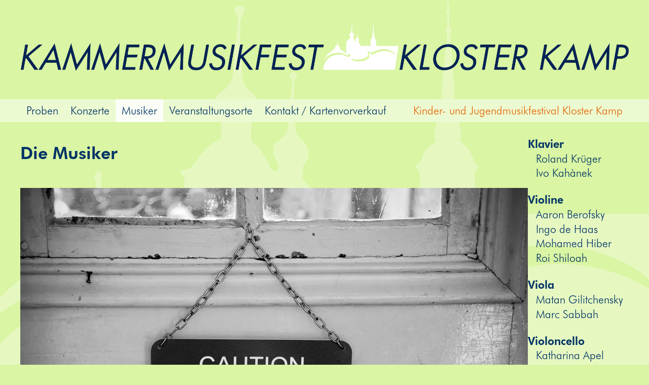

--- FILE ---
content_type: text/html
request_url: https://kammermusikfest-klosterkamp.de/seiten/musiker.html
body_size: 1252
content:
<!DOCTYPE html>
<html lang="de">
  <head>
    <meta charset="UTF-8">
    <meta name="viewport" content="width=device-width, initial-scale=1.0">
<link rel="shortcut icon" href="../favicon.ico">
    <link rel="stylesheet" href="../menu-styles.css">
    <link rel="stylesheet" href="../styles.css">
    <script src="../main.js" defer></script>
    <title>Kammermusikfest Kloster Kamp</title>
      <style>
          p {
              text-wrap: balance;
              hyphens: none;
          }
      </style>
  </head>
<body>
      
<div id="header"><a href="index.html"><img src="../bilder/kammermusikfest-klosterkamp-wbm.webp" alt="Wort-Bild-Marke des Kammermusikfest Kloster Kamp"></a></div>
	<div id="header_narrow"><a href="index.html"><img src="../bilder/kmf-wbm-narrow.webp" alt="Wort-Bild-Marke des Kammermusikfest Kloster Kamp"></a></div>
      
    <nav class="nav">
      <div class="menuleiste">
      <div class="menu-btn">
        <div class="menu-btn__lines"></div>
      </div>
      <ul class="menu-items">
        <li><a href="proben.html" class="menu-item">Proben</a></li>
        <li><a href="konzerte.html" class="menu-item">Konzerte</a></li>
        <li class="current"><a href="musiker.html" class="menu-item">Musiker</a></li>
        <li><a href="orte.html" class="menu-item">Veranstaltungsorte</a></li>
        <li><a href="kontakt.html" class="menu-item">Kontakt / Kartenvorverkauf</a></li>
        <li class="orange"><a href="https://kammermusikfest-klosterkamp.de/kindermusikfestival/index.html" target="_blank">Kinder- und Jugendmusikfestival <span class="nowrap">Kloster Kamp</span></a></li>
      </ul>
        </div>
    </nav>
      
  <div class="zweispalter">      
       <main>
          <h1>Die Musiker</h1>
        <img class="is-animated" src="../bilder/Musiker.webp" alt="Vor einer alten Tür mit Glaseinsätzen hängt ein Schild mit der Aufschrift 'Caution Musicians at play'">
<p>Für nähere Informationen zu den Musikern des Kammermusikfest Kloster Kamp 2025 klicken Sie auf die Namen im Menu.</p>
<p></p>
      </main>    
      <aside class="musikermenu">
        <ul>
            <li><h3>Klavier</h3></li>
    <li><a href="../musiker/roland-krueger.html">Roland Krüger</a></li>
  	<li><a href="../musiker/ivo-kahanek.html">Ivo Kahànek</a></li>
</ul>
  <ul>
      <li><h3>Violine</h3></li>
    <li><a href="../musiker/aaron-berofsky.html">Aaron Berofsky</a></li>
  	<li><a href="../musiker/ingo-de-haas.html">Ingo de Haas</a></li>
  	<li><a href="../musiker/mohamed-hiber.html">Mohamed Hiber</a></li>
  	<li><a href="../musiker/roi-shiloa.html">Roi Shiloah</a></li>
  </ul>
  <ul>
    <li><h3>Viola</h3></li>
  	<li><a href="../musiker/matan-gilitchensky.html">Matan Gilitchensky</a></li>
  	<li><a href="../musiker/marc-sabbah.html">Marc Sabbah</a></li>
  </ul>
  <ul>
    <li><h3>Violoncello</h3></li>
  	<li><a href="../musiker/katharina-apel.html">Katharina Apel</a></li>
  	<li><a href="../musiker/alexander-huelshoff.html">Alexander Hülshoff</a></li>
  	<li><a href="../musiker/jan-mueller-szeraws.html">Jan Müller-Szeraws</a></li>
  </ul>
  <ul>
    <li><h3>Kontrabass</h3></li>
  	<li><a href="../musiker/hans-greve.html">Hans Greve</a></li>
  </ul>
      </aside>
  </div>
    <footer>
      <ul>
          <li><a href="../impressum.html">Impressum</a></li>
          <li><a href="../datenschutz.html">Datenschutz</a></li>
          </ul>
      </footer>
  
      <script src="../script.js"></script>
  </body>
</html>


--- FILE ---
content_type: text/css
request_url: https://kammermusikfest-klosterkamp.de/menu-styles.css
body_size: 2243
content:
/* nav */
.nav {
  position: sticky;
  top: 0;
  z-index: 1;
  padding: 0 calc((100% - 1200px) / 2);
    background-color: var(--navback);
    line-height: 100%;
}

.nav a, .zweispalter a {
  text-decoration: none;
    font-size: 90%;
    line-height: 100%;
}

.menu-items {
  list-style: none;
  display: flex;
}

.menu-items li{
  padding: 0.5em;
    }

.menu-items li:hover {
  background-color:#fff;
}

.menu-items li a {
  transition: background 0.3s ease-in-out, color 0.3s ease-in-out;
    display: block;
}

/* nav menu button */
.menu-btn {
  position: relative;
  display: none;
  justify-content: center;
  align-items: center;
  width: 2.5rem;
  height: 1.5rem;
  cursor: pointer;
  z-index: 1;
}
.menu-btn__lines,
.menu-btn__lines::before,
.menu-btn__lines::after {
  width: 2.5rem;
  height: 2px;
  background-color:#003366;
  transition: all 0.5s ease-in-out;
}
.menu-btn__lines::before,
.menu-btn__lines::after {
  content: "";
  position: absolute;
}
.menu-btn__lines::before {
  transform: translateY(-10px);
}
.menu-btn__lines::after {
  transform: translateY(10px);
}
/* animation */
.menu-btn.open .menu-btn__lines {
  transform: translateX(2rem);
  background-color: transparent;
}
.menu-btn.open .menu-btn__lines::before {
  transform: rotate(45deg) translate(-1.5rem, 1.5rem);
  background-color:#003366;
}
.menu-btn.open .menu-btn__lines::after {
  transform: rotate(-45deg) translate(-1.5rem, -1.5rem);
  background-color:#003366;
}

/* media query for mobile devices */
@media (max-width: 880px) {
    .nav{
        font-size: 100%;
        background-color: transparent;
    }
    .nav li{
        margin-bottom: 0.5em;
    }
  .menu-btn {
    display: flex;
      top: 6px;
      background-color: hsl(80, 80%, 80%);
    padding: 0.5em;
    margin-left: -0.5em;
  }
  .menu-items {
    flex-direction: column;
    justify-content:flex-start;
    position: absolute;
    top: 0;
    right: 0;
    left: 0;
    transform: translateX(-100vw);
    background-color: hsla(0, 0%, 100%, 0.95);
    transition: transform 0.3s ease-in-out;
  }
  .menu-items.open {
    transform: translateX(0);
        padding: 2em 0;
      margin-top: 2.2em;
  }
  .menu-items li a {
    display: block;
  }
}


--- FILE ---
content_type: text/css
request_url: https://kammermusikfest-klosterkamp.de/styles.css
body_size: 6654
content:
@charset "utf-8";
/* CSS Document */

   

    @font-face{
        font-family:"FuturaBT W04 Bold";
        src:url("Fonts/5574939/7cd26fed-a486-45c2-8809-756a98f62a26.woff2") format("woff2"),url("Fonts/5574939/18daf16c-57dc-49c1-9bad-b0348cc56787.woff") format("woff");
    }
    @font-face{
        font-family:"FuturaBT W02 Light";
        src:url("Fonts/5574995/d27590b2-856b-496f-bc2f-1a44afac350a.woff2") format("woff2"),url("Fonts/5574995/c62efdd7-b1cf-46e1-81a8-6a9c27dd1b63.woff") format("woff");
    }
:root{
    --backgreen: hsl(80, 80%, 80%);
    --navback: hsl(80, 80%, 90%);
    --navbacklight: hsla(80, 80%, 90%, 0.5);
    --schrift: hsl(210, 100%, 20%);
    --orange: hsl(26,100%,45%);
    --dklgruen: hsl(120,100%,20%);
}

* {
	margin:0;
	padding:0;
}
html{
    height: 100%;
    scroll-behavior: smooth;
}

body{
	color: var(--schrift);
	font-family: "FuturaBT W02 Light",sans-serif;
	font-size: 1.5rem;
    line-height: 1.5rem;
	background-color:var(--backgreen);
	overflow:scroll;
	background-image: url("bilder/kmf-backimg.webp");
	background-size: cover;
	background-position: center;
	background-attachment: fixed;
	background-repeat: no-repeat;
    min-height: 100%;
  display: flex;
  flex-direction: column;
    line-height: 150%;
}
a{
    color: var(--schrift);
}
.nowrap{
    white-space: nowrap;
}

#header{
    padding: 2em calc((100% - 1200px) / 2);
}

#header_narrow{
	display: none;
}

/* sections */
section, .einspalter, .zweispalter {
  padding: 1em calc((100% - 1200px) / 2);
}
.sponsoren{
    border-top: 1px solid var(--schrift);
    border-bottom: 1px solid var(--schrift);
  margin: 1.5em 0;
  padding: 0.5em 0;
}
.sponsoren ul{
    list-style: none;
    display: flex;
    align-items: flex-end;
    flex-wrap: wrap;
}
.sponsoren li{
    margin: 0.3em 1em;
}
footer {
    font-size: 75%;
  padding: 0 calc((100% - 1200px) / 2);
    background-color: var(--navbacklight);
    margin-top: auto;
}
footer ul{
    list-style: none;
    display: flex;
    justify-content: flex-end;
}
footer li{
    margin: 0.5em 1em;
}
footer a{
    text-decoration: none;
}
.orange{
    margin-left: auto;
    text-align: right;
}
.orange a{
    color: var(--orange);
}
strong {
  font-family: "FuturaBT W04 Bold", sans-serif;
  font-weight: normal;
}
h1{
	font-family: "FuturaBT W04 Bold", sans-serif;
	font-weight: normal;
	font-size:140%;
    margin: 0.5em 0;
}
h2{
	font-family: "FuturaBT W04 Bold", sans-serif;
	font-weight: normal;
	font-size:120%;
}
h3{
    font-family: "FuturaBT W04 Bold", sans-serif;
	font-weight: normal;
	font-size:90%;    
}
.zwanzig-oben{
    position: fixed;
    width: clamp(300px, 40vw, 600px);
    z-index: -1;
}
.zwanzig-unten{
    position: fixed;
    bottom: 0;
    right: 0;
    width: clamp(300px, 40vw, 600px);
    z-index: -1;
}
.bild-streifen{
    width: 100%;
  aspect-ratio: 4 / 1;
  background-color: hsla(0, 0%, 0%, .1);
    margin: 1em 0;
}
.bild-eins{    
	background-image: url("bilder/kammermusikfest-klosterkamp-2025.webp");
	background-size: cover;
	background-position: center;
	/*background-attachment: fixed;*/
	background-repeat: no-repeat;
}
.is-animated {
		  opacity: 0;
		  transform: scale(0.95);
		  transition: opacity 1s, transform 0.7s;
		}
.is-animated.scrolled-into-view {
		  opacity: 1;
		  transform: scale(1);
		  transition: opacity 1s, transform 0.7s;
		}

        .zweispalter{
            display: flex;
            justify-content: space-between;
            gap:2em;
        }
        .zweispalter ul{            
            list-style: none;
            margin-bottom: 1em;
        }
        .zweispalter a{      
            margin-left: 0.25em;
  white-space: nowrap;
  padding: 0.2em 0.5em;
        }
    .musikermenu li{
        height: 1.2em;
    }
    .ortemenu li{
        height: 2em;
    }
    .musikermenu li a:hover, .musikermenu li a.current, .ortemenu li a:hover, .ortemenu li a.current{
        background-color: hsla(0, 0%, 100%, 0.8);
    }
main img{
    width: 100%;
    margin: 1.5em 0;
}
.musiker{
    width: 38%;
  margin: 0 1em 0 0;
    float: left;
}
.musiker img, .orte img{
  margin: 0.4em 0 0 0;
}
.musiker p, .orte p{
    margin: -1em 0 0 0;
}
.orte{
    margin-bottom: 1.2em;
    max-width: 30em;
}
.current{
    background-color: hsla(0, 0%, 100%, 0.8);
}
p{
    margin-bottom: 1em;
    hyphens: auto;
}
.text-klein p{
    text-wrap: wrap;
    hyphens: auto;
}
.konzert {
	background-color:var(--navback);
	padding: 1em 1.2em;
	border:1px solid #003366;
	margin-bottom: 24px;
}
.konzert .text-klein{
    margin-top: 2em;
}
.veranst-ort{
	font-size: 125%;
	font-style: italic;
}
	.text-klein{
		font-size: 85%;
		padding-bottom: 10px;
        line-height: normal;
	}
.stuecke{
		margin: 0.8em 0;
		line-height: 120%;
	}

.kasten{
	background-color:rgba(255, 255, 255, 0.5);
	padding: 24px;
	border:1px solid #fff;
		}
#header img, #header_narrow img{
    width:100%;
}
.ortemenu{
    margin-top: 2.5em;
}
.alignright{
    text-align: right;
}
.credit, .copyright{
    font-size: 60%;
    font-style: italic;
}
.copyright{
    text-align: right;
}
.hochformat{
    width: 50%;
}
.zeilenausgleich {
    text-wrap: balance;
}

@media all and (orientation: portrait){
.bild-streifen{
  aspect-ratio: 2 / 1;
}
    
}
@media all and (max-width: 1220px){    
    body{
        padding: 1em;
        padding-bottom: 0;
    }
}
@media all and (max-width:880px){
    .on-off{
        display: none;
    }
    .orange{
        text-align: left;
        margin-left: 0;
    }
    .zweispalter{
        flex-direction: column;
    }
    .zweispalter a{
        margin-left: 0;
        padding: 0;
    }
    .musikermenu, .ortemenu{
        display: grid;
        gap: 0.8em;
        grid-template-columns: repeat(auto-fit, minmax(min(10em, 100%), 1fr));
        margin-top: 1em;
    }
    .musikermenu ul, .ortemenu ul{
        background-color: hsla(0, 0%, 100%, 0.6);
        padding: 0.6em;
        padding-top: 0.2em;
        margin-bottom: 0;
    }
    .konzert {
	padding: 0.4em;
    }
    .kasten{
        padding: 24px 12px;
    }
    body{
        padding: 1em 0.5em;
        font-size: 1.25rem;
        line-height: 140%;
    }
@media all and (max-width:500px){    
.musiker{
    width: 100%;
}   
.hochformat{
    width: 100%;
}
}
@media all and (orientation: portrait){
#header{
	display: none;
}
#header_narrow{
    display: block;
	padding: 0 calc((100% - 1200px) / 2) 1em;
}
}

--- FILE ---
content_type: text/javascript
request_url: https://kammermusikfest-klosterkamp.de/main.js
body_size: 445
content:
const menuBtn = document.querySelector(".menu-btn");
const menuItems = document.querySelector(".menu-items");
const menuItem = document.querySelectorAll(".menu-item");

// main toggle
menuBtn.addEventListener("click", () => {
  toggle();
});

// toggle on item click if open
menuItem.forEach((item) => {
  item.addEventListener("click", () => {
    if (menuBtn.classList.contains("open")) {
      toggle();
    }
  });
});

function toggle() {
  menuBtn.classList.toggle("open");
  menuItems.classList.toggle("open");
}


--- FILE ---
content_type: text/javascript
request_url: https://kammermusikfest-klosterkamp.de/script.js
body_size: 1149
content:
// create our new observer, we want the trigger point of elements to be when the element is 25% visible.
// you could create multiple observers with different thresholds if necessary
let observer = new IntersectionObserver( isElScrolledIntoView, {
	  root: null,
	  rootMargin: '0px',
	  threshold: 0.25
});

// grab our elements, this will be a global class for animating elements
const elements = document.querySelectorAll('.is-animated');

// loop over all elements and observe each of them
elements.forEach( element => {
	observer.observe(element);
});

// create our "what to do with each observed element" function
function isElScrolledIntoView( entries ) {
	// again loop over all entries (element)
	entries.forEach( entry => {
		// check if the entry is intersecting at our set threshold
		if ( entry.isIntersecting ) {
			// set a class to toggle animation
			entry.target.classList.add('scrolled-into-view');
			// if we only want to play the animation once per page, let's also add a class for that
			entry.target.classList.add('scrolled-into-view-first-time');
		} else {
			// if we've stopped intersecting, let's remove the animation
			entry.target.classList.remove('scrolled-into-view');
		}
	});
}